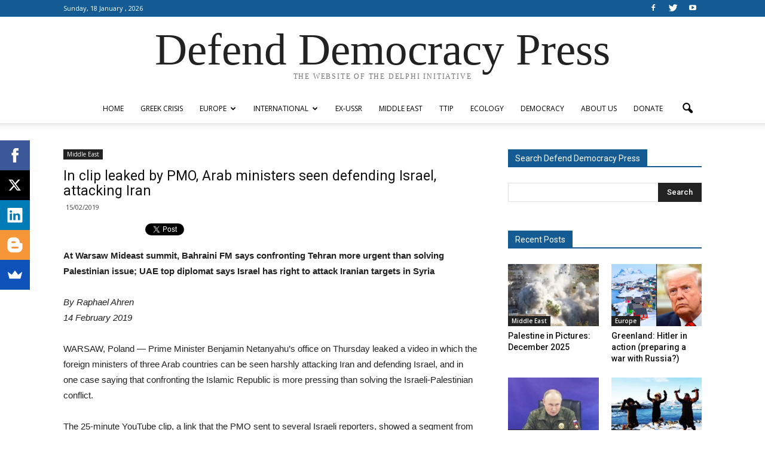

--- FILE ---
content_type: text/html; charset=UTF-8
request_url: http://www.defenddemocracy.press/wp-admin/admin-ajax.php?td_theme_name=Newspaper&v=7.5
body_size: 15
content:

{"27087":113}